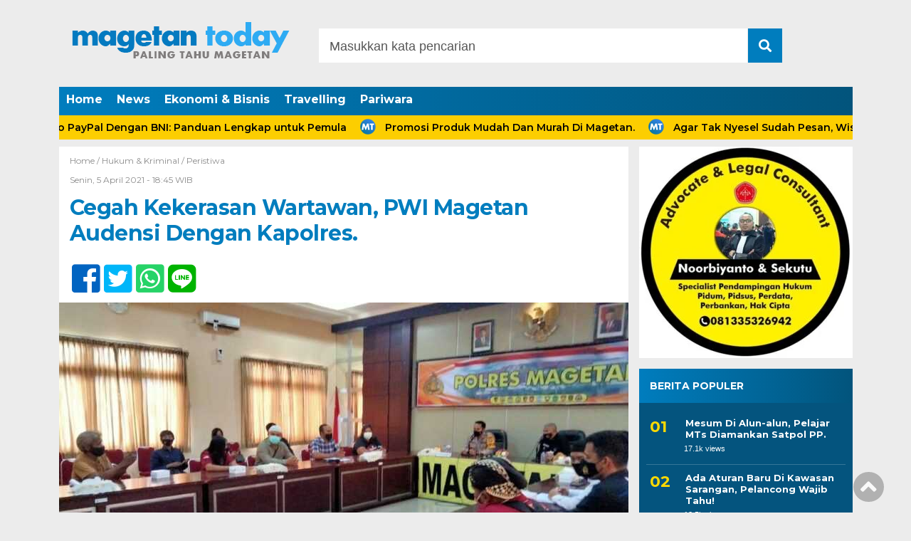

--- FILE ---
content_type: text/html; charset=UTF-8
request_url: https://magetantoday.com/cegah-kekerasan-wartawan-pwi-magetan-audensi-dengan-kapolres/
body_size: 10034
content:
<!doctype html><html class="no-js" lang="en"><head><meta charset="UTF-8"><link href="https://gmpg.org/xfn/11" rel="profile"><link href="https://magetantoday.com/xmlrpc.php" rel="pingback"><meta http-equiv="x-ua-compatible" content="ie=edge"><meta name='robots' content='index, follow, max-image-preview:large, max-snippet:-1, max-video-preview:-1' /><link media="all" href="https://magetantoday.com/wp-content/cache/autoptimize/css/autoptimize_40bf7aa459df85f8fe72c949ba8b63ba.css" rel="stylesheet"><title>Cegah Kekerasan Wartawan, PWI Magetan Audensi Dengan Kapolres. - Magetan Today</title><link rel="canonical" href="https://magetantoday.com/cegah-kekerasan-wartawan-pwi-magetan-audensi-dengan-kapolres/" /><meta property="og:locale" content="id_ID" /><meta property="og:type" content="article" /><meta property="og:title" content="Cegah Kekerasan Wartawan, PWI Magetan Audensi Dengan Kapolres. - Magetan Today" /><meta property="og:description" content="Magetan TodayKekerasan yang dialami wartawan Tempo, Nurhadi, memancing reaksi awak media diseluruh nusantara, termasuk di Kabupaten..." /><meta property="og:url" content="https://magetantoday.com/cegah-kekerasan-wartawan-pwi-magetan-audensi-dengan-kapolres/" /><meta property="og:site_name" content="Magetan Today" /><meta property="article:publisher" content="https://www.facebook.com/magetantodaydotcom" /><meta property="article:published_time" content="2021-04-05T11:45:18+00:00" /><meta property="article:modified_time" content="2021-04-08T08:24:07+00:00" /><meta property="og:image" content="https://magetantoday.com/wp-content/uploads/2021/04/F-PWI-Magetan..jpg" /><meta property="og:image:width" content="1040" /><meta property="og:image:height" content="584" /><meta property="og:image:type" content="image/jpeg" /><meta name="author" content="NORIK" /><meta name="twitter:card" content="summary_large_image" /><meta name="twitter:label1" content="Ditulis oleh" /><meta name="twitter:data1" content="NORIK" /><meta name="twitter:label2" content="Estimasi waktu membaca" /><meta name="twitter:data2" content="2 menit" /> <script type="application/ld+json" class="yoast-schema-graph">{"@context":"https://schema.org","@graph":[{"@type":"Article","@id":"https://magetantoday.com/cegah-kekerasan-wartawan-pwi-magetan-audensi-dengan-kapolres/#article","isPartOf":{"@id":"https://magetantoday.com/cegah-kekerasan-wartawan-pwi-magetan-audensi-dengan-kapolres/"},"author":{"name":"NORIK","@id":"https://magetantoday.com/#/schema/person/8684b05b9c847c4877d5eba16c54a253"},"headline":"Cegah Kekerasan Wartawan, PWI Magetan Audensi Dengan Kapolres.","datePublished":"2021-04-05T11:45:18+00:00","dateModified":"2021-04-08T08:24:07+00:00","mainEntityOfPage":{"@id":"https://magetantoday.com/cegah-kekerasan-wartawan-pwi-magetan-audensi-dengan-kapolres/"},"wordCount":248,"publisher":{"@id":"https://magetantoday.com/#organization"},"image":{"@id":"https://magetantoday.com/cegah-kekerasan-wartawan-pwi-magetan-audensi-dengan-kapolres/#primaryimage"},"thumbnailUrl":"https://magetantoday.com/wp-content/uploads/2021/04/F-PWI-Magetan..jpg","articleSection":["Hukum &amp; Kriminal","Peristiwa"],"inLanguage":"id"},{"@type":"WebPage","@id":"https://magetantoday.com/cegah-kekerasan-wartawan-pwi-magetan-audensi-dengan-kapolres/","url":"https://magetantoday.com/cegah-kekerasan-wartawan-pwi-magetan-audensi-dengan-kapolres/","name":"Cegah Kekerasan Wartawan, PWI Magetan Audensi Dengan Kapolres. - Magetan Today","isPartOf":{"@id":"https://magetantoday.com/#website"},"primaryImageOfPage":{"@id":"https://magetantoday.com/cegah-kekerasan-wartawan-pwi-magetan-audensi-dengan-kapolres/#primaryimage"},"image":{"@id":"https://magetantoday.com/cegah-kekerasan-wartawan-pwi-magetan-audensi-dengan-kapolres/#primaryimage"},"thumbnailUrl":"https://magetantoday.com/wp-content/uploads/2021/04/F-PWI-Magetan..jpg","datePublished":"2021-04-05T11:45:18+00:00","dateModified":"2021-04-08T08:24:07+00:00","breadcrumb":{"@id":"https://magetantoday.com/cegah-kekerasan-wartawan-pwi-magetan-audensi-dengan-kapolres/#breadcrumb"},"inLanguage":"id","potentialAction":[{"@type":"ReadAction","target":["https://magetantoday.com/cegah-kekerasan-wartawan-pwi-magetan-audensi-dengan-kapolres/"]}]},{"@type":"ImageObject","inLanguage":"id","@id":"https://magetantoday.com/cegah-kekerasan-wartawan-pwi-magetan-audensi-dengan-kapolres/#primaryimage","url":"https://magetantoday.com/wp-content/uploads/2021/04/F-PWI-Magetan..jpg","contentUrl":"https://magetantoday.com/wp-content/uploads/2021/04/F-PWI-Magetan..jpg","width":1040,"height":584,"caption":"Audensi PWI Magetan Dengan Kapolres Magetan AKBP Festo Ari Permana. ( Norik/MagetanToday)"},{"@type":"BreadcrumbList","@id":"https://magetantoday.com/cegah-kekerasan-wartawan-pwi-magetan-audensi-dengan-kapolres/#breadcrumb","itemListElement":[{"@type":"ListItem","position":1,"name":"Home","item":"https://magetantoday.com/"},{"@type":"ListItem","position":2,"name":"Cegah Kekerasan Wartawan, PWI Magetan Audensi Dengan Kapolres."}]},{"@type":"WebSite","@id":"https://magetantoday.com/#website","url":"https://magetantoday.com/","name":"Magetan Today","description":"Paling Tahu Magetan","publisher":{"@id":"https://magetantoday.com/#organization"},"potentialAction":[{"@type":"SearchAction","target":{"@type":"EntryPoint","urlTemplate":"https://magetantoday.com/?s={search_term_string}"},"query-input":{"@type":"PropertyValueSpecification","valueRequired":true,"valueName":"search_term_string"}}],"inLanguage":"id"},{"@type":"Organization","@id":"https://magetantoday.com/#organization","name":"Magetan Today","url":"https://magetantoday.com/","logo":{"@type":"ImageObject","inLanguage":"id","@id":"https://magetantoday.com/#/schema/logo/image/","url":"https://magetantoday.com/wp-content/uploads/2021/05/LOGO-MT.png","contentUrl":"https://magetantoday.com/wp-content/uploads/2021/05/LOGO-MT.png","width":310,"height":100,"caption":"Magetan Today"},"image":{"@id":"https://magetantoday.com/#/schema/logo/image/"},"sameAs":["https://www.facebook.com/magetantodaydotcom","https://www.instagram.com/magetantoday/?hl=en"]},{"@type":"Person","@id":"https://magetantoday.com/#/schema/person/8684b05b9c847c4877d5eba16c54a253","name":"NORIK","image":{"@type":"ImageObject","inLanguage":"id","@id":"https://magetantoday.com/#/schema/person/image/","url":"https://secure.gravatar.com/avatar/33d81bfd29229efe2eca210c4a679da6d0b8f6fac1122e27e7d3ea0e9cf63458?s=96&d=mm&r=g","contentUrl":"https://secure.gravatar.com/avatar/33d81bfd29229efe2eca210c4a679da6d0b8f6fac1122e27e7d3ea0e9cf63458?s=96&d=mm&r=g","caption":"NORIK"}}]}</script> <link rel='dns-prefetch' href='//cdn.jsdelivr.net' /><link rel='dns-prefetch' href='//use.fontawesome.com' /><link rel="alternate" type="application/rss+xml" title="Magetan Today &raquo; Feed" href="https://magetantoday.com/feed/" /><link rel="alternate" type="application/rss+xml" title="Magetan Today &raquo; Umpan Komentar" href="https://magetantoday.com/comments/feed/" /> <script type="text/javascript" id="wpp-js" src="https://magetantoday.com/wp-content/plugins/wordpress-popular-posts/assets/js/wpp.min.js?ver=7.3.6" data-sampling="0" data-sampling-rate="100" data-api-url="https://magetantoday.com/wp-json/wordpress-popular-posts" data-post-id="8913" data-token="c3452f91dc" data-lang="0" data-debug="0"></script> <link rel='stylesheet' id='font-awesome-css' href='https://use.fontawesome.com/releases/v5.6.1/css/all.css?ver=6.8.3' type='text/css' media='all' /> <script type="text/javascript" src="https://magetantoday.com/wp-includes/js/jquery/jquery.min.js?ver=3.7.1" id="jquery-core-js"></script> <link rel="https://api.w.org/" href="https://magetantoday.com/wp-json/" /><link rel="alternate" title="JSON" type="application/json" href="https://magetantoday.com/wp-json/wp/v2/posts/8913" /><link rel="EditURI" type="application/rsd+xml" title="RSD" href="https://magetantoday.com/xmlrpc.php?rsd" /><meta name="generator" content="WordPress 6.8.3" /><link rel='shortlink' href='https://magetantoday.com/?p=8913' /><link rel="alternate" title="oEmbed (JSON)" type="application/json+oembed" href="https://magetantoday.com/wp-json/oembed/1.0/embed?url=https%3A%2F%2Fmagetantoday.com%2Fcegah-kekerasan-wartawan-pwi-magetan-audensi-dengan-kapolres%2F" /><link rel="alternate" title="oEmbed (XML)" type="text/xml+oembed" href="https://magetantoday.com/wp-json/oembed/1.0/embed?url=https%3A%2F%2Fmagetantoday.com%2Fcegah-kekerasan-wartawan-pwi-magetan-audensi-dengan-kapolres%2F&#038;format=xml" /> <script id="wpcp_disable_selection" type="text/javascript">var image_save_msg='You are not allowed to save images!';var no_menu_msg='Context Menu disabled!';var smessage="";function disableEnterKey(e)
{var elemtype=e.target.tagName;elemtype=elemtype.toUpperCase();if(elemtype=="TEXT"||elemtype=="TEXTAREA"||elemtype=="INPUT"||elemtype=="PASSWORD"||elemtype=="SELECT"||elemtype=="OPTION"||elemtype=="EMBED")
{elemtype='TEXT';}
if(e.ctrlKey){var key;if(window.event)
key=window.event.keyCode;else
key=e.which;if(elemtype!='TEXT'&&(key==97||key==65||key==67||key==99||key==88||key==120||key==26||key==85||key==86||key==83||key==43||key==73))
{if(wccp_free_iscontenteditable(e))return true;show_wpcp_message('You are not allowed to copy content or view source');return false;}else
return true;}}
function wccp_free_iscontenteditable(e)
{var e=e||window.event;var target=e.target||e.srcElement;var elemtype=e.target.nodeName;elemtype=elemtype.toUpperCase();var iscontenteditable="false";if(typeof target.getAttribute!="undefined")iscontenteditable=target.getAttribute("contenteditable");var iscontenteditable2=false;if(typeof target.isContentEditable!="undefined")iscontenteditable2=target.isContentEditable;if(target.parentElement.isContentEditable)iscontenteditable2=true;if(iscontenteditable=="true"||iscontenteditable2==true)
{if(typeof target.style!="undefined")target.style.cursor="text";return true;}}
function disable_copy(e)
{var e=e||window.event;var elemtype=e.target.tagName;elemtype=elemtype.toUpperCase();if(elemtype=="TEXT"||elemtype=="TEXTAREA"||elemtype=="INPUT"||elemtype=="PASSWORD"||elemtype=="SELECT"||elemtype=="OPTION"||elemtype=="EMBED")
{elemtype='TEXT';}
if(wccp_free_iscontenteditable(e))return true;var isSafari=/Safari/.test(navigator.userAgent)&&/Apple Computer/.test(navigator.vendor);var checker_IMG='';if(elemtype=="IMG"&&checker_IMG=='checked'&&e.detail>=2){show_wpcp_message(alertMsg_IMG);return false;}
if(elemtype!="TEXT")
{if(smessage!==""&&e.detail==2)
show_wpcp_message(smessage);if(isSafari)
return true;else
return false;}}
function disable_copy_ie()
{var e=e||window.event;var elemtype=window.event.srcElement.nodeName;elemtype=elemtype.toUpperCase();if(wccp_free_iscontenteditable(e))return true;if(elemtype=="IMG"){show_wpcp_message(alertMsg_IMG);return false;}
if(elemtype!="TEXT"&&elemtype!="TEXTAREA"&&elemtype!="INPUT"&&elemtype!="PASSWORD"&&elemtype!="SELECT"&&elemtype!="OPTION"&&elemtype!="EMBED")
{return false;}}
function reEnable()
{return true;}
document.onkeydown=disableEnterKey;document.onselectstart=disable_copy_ie;if(navigator.userAgent.indexOf('MSIE')==-1)
{document.onmousedown=disable_copy;document.onclick=reEnable;}
function disableSelection(target)
{if(typeof target.onselectstart!="undefined")
target.onselectstart=disable_copy_ie;else if(typeof target.style.MozUserSelect!="undefined")
{target.style.MozUserSelect="none";}
else
target.onmousedown=function(){return false}
target.style.cursor="default";}
window.onload=function(){disableSelection(document.body);};var onlongtouch;var timer;var touchduration=1000;var elemtype="";function touchstart(e){var e=e||window.event;var target=e.target||e.srcElement;elemtype=window.event.srcElement.nodeName;elemtype=elemtype.toUpperCase();if(!wccp_pro_is_passive())e.preventDefault();if(!timer){timer=setTimeout(onlongtouch,touchduration);}}
function touchend(){if(timer){clearTimeout(timer);timer=null;}
onlongtouch();}
onlongtouch=function(e){if(elemtype!="TEXT"&&elemtype!="TEXTAREA"&&elemtype!="INPUT"&&elemtype!="PASSWORD"&&elemtype!="SELECT"&&elemtype!="EMBED"&&elemtype!="OPTION")
{if(window.getSelection){if(window.getSelection().empty){window.getSelection().empty();}else if(window.getSelection().removeAllRanges){window.getSelection().removeAllRanges();}}else if(document.selection){document.selection.empty();}
return false;}};document.addEventListener("DOMContentLoaded",function(event){window.addEventListener("touchstart",touchstart,false);window.addEventListener("touchend",touchend,false);});function wccp_pro_is_passive(){var cold=false,hike=function(){};try{const object1={};var aid=Object.defineProperty(object1,'passive',{get(){cold=true}});window.addEventListener('test',hike,aid);window.removeEventListener('test',hike,aid);}catch(e){}
return cold;}</script> <script id="wpcp_disable_Right_Click" type="text/javascript">document.ondragstart=function(){return false;}
function nocontext(e){return false;}
document.oncontextmenu=nocontext;</script> <link rel="icon" href="https://magetantoday.com/wp-content/uploads/2021/05/cropped-mmt-f-1-32x32.png" sizes="32x32" /><link rel="icon" href="https://magetantoday.com/wp-content/uploads/2021/05/cropped-mmt-f-1-192x192.png" sizes="192x192" /><link rel="apple-touch-icon" href="https://magetantoday.com/wp-content/uploads/2021/05/cropped-mmt-f-1-180x180.png" /><meta name="msapplication-TileImage" content="https://magetantoday.com/wp-content/uploads/2021/05/cropped-mmt-f-1-270x270.png" /><meta name="viewport" content="width=device-width, initial-scale=1, shrink-to-fit=no"><meta name="theme-color" content="#047BC1" /></head><body data-rsssl=1 class="wp-singular post-template-default single single-post postid-8913 single-format-standard wp-custom-logo wp-theme-DetakTerkini231 unselectable"><header><div class="header-fixed"> <a id="logo" href="https://magetantoday.com/" rel="home"> <noscript><img src="https://magetantoday.com/wp-content/uploads/2021/05/LOGO-MT.png" alt="logo" width="310" height="100"></noscript><img class="lazyload" src='data:image/svg+xml,%3Csvg%20xmlns=%22http://www.w3.org/2000/svg%22%20viewBox=%220%200%20310%20100%22%3E%3C/svg%3E' data-src="https://magetantoday.com/wp-content/uploads/2021/05/LOGO-MT.png" alt="logo" width="310" height="100"></a><div class="header-top-search"><form method="get" id="searchform" class="searchform themeform" action="https://magetantoday.com/"> <input type="text" aria-label="Search" class="search" name="s" onblur="if(this.value=='')this.value='Masukkan kata pencarian';" onfocus="if(this.value=='Masukkan kata pencarian')this.value='';" value="Masukkan kata pencarian" /> <button title="search" type="submit" id="searchsubmit" value=""><i class="fas fa-search"></i></button></form></div><div id="mobile-search"> <i class="fas fa-bars"></i></div><div class="clr"></div><div id="testku"><form method="get" id="searchform" class="searchform themeform" action="https://magetantoday.com/"> <input type="text" aria-label="Search" class="search" name="s" onblur="if(this.value=='')this.value='Masukkan kata pencarian';" onfocus="if(this.value=='Masukkan kata pencarian')this.value='';" value="Masukkan kata pencarian" /> <button title="search" type="submit" id="searchsubmit" value=""><i class="fas fa-search"></i></button></form><div class="menu-berita-terkini-container"><ul id="menu-berita-terkini" class="menu-utama-mobile-header"><li id="menu-item-5634" class="menu-item menu-item-type-custom menu-item-object-custom menu-item-home menu-item-5634"><a href="https://magetantoday.com/">Home</a></li><li id="menu-item-10948" class="menu-item menu-item-type-taxonomy menu-item-object-category menu-item-10948"><a href="https://magetantoday.com/news/">News</a></li><li id="menu-item-10967" class="menu-item menu-item-type-taxonomy menu-item-object-category menu-item-10967"><a href="https://magetantoday.com/ekonomi-bisnis/">Ekonomi &amp; Bisnis</a></li><li id="menu-item-10949" class="menu-item menu-item-type-taxonomy menu-item-object-category menu-item-10949"><a href="https://magetantoday.com/travelling/">Travelling</a></li><li id="menu-item-10775" class="menu-item menu-item-type-taxonomy menu-item-object-category menu-item-10775"><a href="https://magetantoday.com/pariwara/">Pariwara</a></li></ul></div></div><div class="menu-berita-terkini-container"><ul id="menu-berita-terkini-1" class="menu-utama"><li class="menu-item menu-item-type-custom menu-item-object-custom menu-item-home menu-item-5634"><a href="https://magetantoday.com/">Home</a></li><li class="menu-item menu-item-type-taxonomy menu-item-object-category menu-item-10948"><a href="https://magetantoday.com/news/">News</a></li><li class="menu-item menu-item-type-taxonomy menu-item-object-category menu-item-10967"><a href="https://magetantoday.com/ekonomi-bisnis/">Ekonomi &amp; Bisnis</a></li><li class="menu-item menu-item-type-taxonomy menu-item-object-category menu-item-10949"><a href="https://magetantoday.com/travelling/">Travelling</a></li><li class="menu-item menu-item-type-taxonomy menu-item-object-category menu-item-10775"><a href="https://magetantoday.com/pariwara/">Pariwara</a></li></ul></div></div><div class="marquee-wrap"><div class="marquee"> <a href="https://magetantoday.com/cara-isi-saldo-paypal-dengan-bni-panduan-lengkap-untuk-pemula/">Cara Isi Saldo PayPal Dengan BNI: Panduan Lengkap untuk Pemula</a> <a href="https://magetantoday.com/promosi-produk-mudah-dan-murah-di-magetan/">Promosi Produk Mudah Dan Murah Di Magetan.</a> <a href="https://magetantoday.com/agar-tak-nyesel-sudah-pesan-wisatawan-wajib-paham-masakan-khas-magetan/">Agar Tak Nyesel Sudah Pesan, Wisatawan Wajib Paham Masakan Khas Magetan.</a> <a href="https://magetantoday.com/hidup-murah-mudah-di-magetan/">Hidup Murah Mudah Di Magetan</a> <a href="https://magetantoday.com/3-peluang-usaha-di-magetan-potensi-untung-besar/">3 Peluang Usaha Di Magetan Potensi Untung Besar.</a></div></div></header><div id="header-banner"></div><div id="single-content-wrap"><div id="single-content"><div class="wrap-kategori-tanggal"><p class="single-kategori"><a href="https://magetantoday.com">Home / </a><a href="https://magetantoday.com/hukum-kriminal/" rel="category tag">Hukum &amp; Kriminal</a> / <a href="https://magetantoday.com/peristiwa/" rel="category tag">Peristiwa</a></p><p class="tanggal">Senin, 5 April 2021 -  18:45 WIB</p></div><h1>Cegah Kekerasan Wartawan, PWI Magetan Audensi Dengan Kapolres.</h1><div class="single-media-social"> <a href="https://www.facebook.com/sharer/sharer.php?u=https://magetantoday.com/cegah-kekerasan-wartawan-pwi-magetan-audensi-dengan-kapolres/" onclick="window.open(this.href,'window','width=640,height=480,resizable,scrollbars,toolbar,menubar');return false;"><i class="fab fa-facebook-square"></i> </a> <a href="https://twitter.com/home?status=https://magetantoday.com/cegah-kekerasan-wartawan-pwi-magetan-audensi-dengan-kapolres/" onclick="window.open(this.href,'window','width=640,height=480,resizable,scrollbars,toolbar,menubar') ;return false;"><i class="fab fa-twitter-square"></i> </a> <a href="whatsapp://send?text=https://magetantoday.com/cegah-kekerasan-wartawan-pwi-magetan-audensi-dengan-kapolres/" data-action="share/whatsapp/share" onclick="window.open(this.href,'window','width=640,height=480,resizable,scrollbars,toolbar,menubar') ;return false;"><i class="fab fa-whatsapp-square"></i> </a> <a href="https://social-plugins.line.me/lineit/share?url=https://magetantoday.com/cegah-kekerasan-wartawan-pwi-magetan-audensi-dengan-kapolres/" onclick="window.open(this.href,'window','width=640,height=480,resizable,scrollbars,toolbar,menubar') ;return false;"><i class="fab fa-line ukuran"></i> </a></div><p> <noscript><img src="https://magetantoday.com/wp-content/uploads/2021/04/F-PWI-Magetan.-800x449.jpg" alt="Audensi PWI Magetan Dengan Kapolres Magetan AKBP Festo Ari Permana. ( Norik/MagetanToday)"></noscript><img class="lazyload" src='data:image/svg+xml,%3Csvg%20xmlns=%22http://www.w3.org/2000/svg%22%20viewBox=%220%200%20210%20140%22%3E%3C/svg%3E' data-src="https://magetantoday.com/wp-content/uploads/2021/04/F-PWI-Magetan.-800x449.jpg" alt="Audensi PWI Magetan Dengan Kapolres Magetan AKBP Festo Ari Permana. ( Norik/MagetanToday)"></p><p class="caption-photo">Audensi PWI Magetan Dengan Kapolres Magetan AKBP Festo Ari Permana. ( Norik/MagetanToday)</p><div id="single-article-text" class="single-article-text"><div class='code-block code-block-2' style='margin: 8px auto; text-align: center; display: block; clear: both;'> <script async src="https://pagead2.googlesyndication.com/pagead/js/adsbygoogle.js"></script>  <ins class="adsbygoogle"
 style="display:block"
 data-ad-client="ca-pub-6901797769670679"
 data-ad-slot="9124004373"
 data-ad-format="auto"
 data-full-width-responsive="true"></ins> <script>(adsbygoogle=window.adsbygoogle||[]).push({});</script></div><p><strong>Magetan Today</strong><br>Kekerasan yang dialami wartawan Tempo, Nurhadi, memancing reaksi awak media diseluruh nusantara, termasuk di Kabupaten Magetan.</p><p>Menyikapi peristiwa tersebut, Persatuan Wartawan Indonesia ( PWI) Kabupaten Magetan menggelar audensi dengan Kapolres Magetan AKBP Festo Ari Permana, Senin (5/4).</p><p>Dihadapan Kapolres serta satuan lain dilingkup Polres Magetan, PWI Magetan berharap kasus serupa tidak akan terulang kembali. &#8221; Semoga kekerasan kepada awak media yang melakukan tugas jurnalistik tidak akan terulang kembali, dan tidak akan terjadi lagi, khususnya di Kabupaten Magetan,&#8221; kata Noorbiyanto, Ketua PWI Magetan, Senin ( 5/4).</p><div class='code-block code-block-1' style='margin: 8px auto; text-align: center; display: block; clear: both;'> <script async src="https://pagead2.googlesyndication.com/pagead/js/adsbygoogle.js"></script>  <ins class="adsbygoogle"
 style="display:block"
 data-ad-client="ca-pub-6901797769670679"
 data-ad-slot="9124004373"
 data-ad-format="auto"
 data-full-width-responsive="true"></ins> <script>(adsbygoogle=window.adsbygoogle||[]).push({});</script></div><p>Norik sapaan Ketua PWI Magetan mengingatkan, profesi Jurnalis dilindungi Undang- Undang Republik Indonesia. &#8221; Profesi kami terlindungi UU Nomor 40 Tahun 1999 Tentang Pers, &#8221; tegas Wartawan Koran Memo tersebut.</p><p>Disisi lain, PWI Magetan juga mendukung langkah Kapolda Jawa Timur, Irjen Pol Nico Afinta, yang membentuk Tim khusus (Timsus) untuk menangani kasus kekerasan wartawan Tempo. &#8221; Kami mendukung Langkah Kapolda membentuk Timsus untuk menangani kasus kekerasan wartawan Tempo,&#8221; ujar Ketua PWI Magetan.</p><p>Kapolres Magetan, AKBP Festo Ari Permana, memastikan kekerasan serta perlakuan tidak menyenangkan tidak akan terjadi pada wartawan Magetan khususnya dari anggota Polri. &#8221; Kami akan sosialisasi kepada seluruh jajaran, terkait mitra kerja wartawan, dan kejadian yang tidak diharapkan tidak akan pernah terjadi di Magetan,&#8221; ungkap Kapolres Magetan.</p><p>Festo Ari berharap, harmonisasi antara wartawan dengan polri khususnya di Kabupaten Magetan akan tetap terjaga, demi menjaga Kondusifitas wilayah. &#8221; Harmonisasi ini akan kita jaga,&#8221; pungkas Kapolres Magetan.</p><p>Dalam audensi tersebut, PWI Magetan menyerahkan pernyataan sikap kepada Kapolres Magetan untuk dilanjutkan ke jenjang lembaga lebih tinggi.</p></div><div class="clr"></div><div class="single-media-social-mobile"><p>Share :</p> <a href="https://www.facebook.com/sharer/sharer.php?u=https://magetantoday.com/cegah-kekerasan-wartawan-pwi-magetan-audensi-dengan-kapolres/" onclick="window.open(this.href,'window','width=640,height=480,resizable,scrollbars,toolbar,menubar');return false;"><i class="fab fa-facebook-square"></i> </a> <a href="https://twitter.com/home?status=https://magetantoday.com/cegah-kekerasan-wartawan-pwi-magetan-audensi-dengan-kapolres/" onclick="window.open(this.href,'window','width=640,height=480,resizable,scrollbars,toolbar,menubar') ;return false;"><i class="fab fa-twitter-square"></i> </a> <a href="whatsapp://send?text=https://magetantoday.com/cegah-kekerasan-wartawan-pwi-magetan-audensi-dengan-kapolres/" data-action="share/whatsapp/share" onclick="window.open(this.href,'window','width=640,height=480,resizable,scrollbars,toolbar,menubar') ;return false;"><i class="fab fa-whatsapp-square"></i> </a> <a href="https://social-plugins.line.me/lineit/share?url=https://magetantoday.com/cegah-kekerasan-wartawan-pwi-magetan-audensi-dengan-kapolres/" onclick="window.open(this.href,'window','width=640,height=480,resizable,scrollbars,toolbar,menubar') ;return false;"><i class="fab fa-line"></i> </a></div><div class="komentar-fb"><div class="fb-comments" data-href="https://magetantoday.com/cegah-kekerasan-wartawan-pwi-magetan-audensi-dengan-kapolres/" data-width="100%" data-numposts="10"></div></div><div class="clr"></div><div class="related-post-wrap"><p class="baca-juga"> Baca Juga</p><div class="related-post-box"> <a href="https://magetantoday.com/bahas-hpn-humas-undang-wartawan/"><figure><noscript><img width="182" height="100" src="https://magetantoday.com/wp-content/uploads/2020/01/F-Bahas-1-182x100.jpg" class="attachment-related-foto size-related-foto wp-post-image" alt="" decoding="async" /></noscript><img width="182" height="100" src='data:image/svg+xml,%3Csvg%20xmlns=%22http://www.w3.org/2000/svg%22%20viewBox=%220%200%20182%20100%22%3E%3C/svg%3E' data-src="https://magetantoday.com/wp-content/uploads/2020/01/F-Bahas-1-182x100.jpg" class="lazyload attachment-related-foto size-related-foto wp-post-image" alt="" decoding="async" /></figure></a> <a href="https://magetantoday.com/bahas-hpn-humas-undang-wartawan/"><p class="category-related-post-bawah">Peristiwa</p> <span>Bahas HPN, Humas Undang Wartawan.</span></a></div><div class="related-post-box"> <a href="https://magetantoday.com/besok-nomor-urut-cabup-diundi-kpu-magetan/"><figure><noscript><img width="133" height="100" src="https://magetantoday.com/wp-content/uploads/2018/02/IMG_20180212_102903.jpg" class="attachment-related-foto size-related-foto wp-post-image" alt="" decoding="async" srcset="https://magetantoday.com/wp-content/uploads/2018/02/IMG_20180212_102903.jpg 4160w, https://magetantoday.com/wp-content/uploads/2018/02/IMG_20180212_102903-300x225.jpg 300w, https://magetantoday.com/wp-content/uploads/2018/02/IMG_20180212_102903-768x576.jpg 768w, https://magetantoday.com/wp-content/uploads/2018/02/IMG_20180212_102903-1024x768.jpg 1024w" sizes="(max-width: 133px) 100vw, 133px" /></noscript><img width="133" height="100" src='data:image/svg+xml,%3Csvg%20xmlns=%22http://www.w3.org/2000/svg%22%20viewBox=%220%200%20133%20100%22%3E%3C/svg%3E' data-src="https://magetantoday.com/wp-content/uploads/2018/02/IMG_20180212_102903.jpg" class="lazyload attachment-related-foto size-related-foto wp-post-image" alt="" decoding="async" data-srcset="https://magetantoday.com/wp-content/uploads/2018/02/IMG_20180212_102903.jpg 4160w, https://magetantoday.com/wp-content/uploads/2018/02/IMG_20180212_102903-300x225.jpg 300w, https://magetantoday.com/wp-content/uploads/2018/02/IMG_20180212_102903-768x576.jpg 768w, https://magetantoday.com/wp-content/uploads/2018/02/IMG_20180212_102903-1024x768.jpg 1024w" data-sizes="(max-width: 133px) 100vw, 133px" /></figure></a> <a href="https://magetantoday.com/besok-nomor-urut-cabup-diundi-kpu-magetan/"><p class="category-related-post-bawah">Pemerintahan-Politik</p> <span>Besok, Nomor Urut Cabup Diundi KPU Magetan.</span></a></div><div class="related-post-box"> <a href="https://magetantoday.com/pemilu-2019-dpt-naik-5197-pemilih/"><figure><noscript><img width="182" height="100" src="https://magetantoday.com/wp-content/uploads/2018/08/F-Pemilu-2019-1-182x100.jpg" class="attachment-related-foto size-related-foto wp-post-image" alt="" decoding="async" /></noscript><img width="182" height="100" src='data:image/svg+xml,%3Csvg%20xmlns=%22http://www.w3.org/2000/svg%22%20viewBox=%220%200%20182%20100%22%3E%3C/svg%3E' data-src="https://magetantoday.com/wp-content/uploads/2018/08/F-Pemilu-2019-1-182x100.jpg" class="lazyload attachment-related-foto size-related-foto wp-post-image" alt="" decoding="async" /></figure></a> <a href="https://magetantoday.com/pemilu-2019-dpt-naik-5197-pemilih/"><p class="category-related-post-bawah">Pemerintahan-Politik</p> <span>Pemilu 2019, DPT Naik 5,197 pemilih.</span></a></div><div class="related-post-box"> <a href="https://magetantoday.com/jatuh-ke-sumur-kering-irt-patah-kaki/"><figure><noscript><img width="182" height="100" src="https://magetantoday.com/wp-content/uploads/2018/02/IMG-20180208-WA0019-182x100.jpg" class="attachment-related-foto size-related-foto wp-post-image" alt="" decoding="async" /></noscript><img width="182" height="100" src='data:image/svg+xml,%3Csvg%20xmlns=%22http://www.w3.org/2000/svg%22%20viewBox=%220%200%20182%20100%22%3E%3C/svg%3E' data-src="https://magetantoday.com/wp-content/uploads/2018/02/IMG-20180208-WA0019-182x100.jpg" class="lazyload attachment-related-foto size-related-foto wp-post-image" alt="" decoding="async" /></figure></a> <a href="https://magetantoday.com/jatuh-ke-sumur-kering-irt-patah-kaki/"><p class="category-related-post-bawah">Hukum &amp; Kriminal</p> <span>Jatuh Ke Sumur Kering, IRT Patah Kaki.</span></a></div><div class="related-post-box"> <a href="https://magetantoday.com/kabar-baik-2-warga-magetan-positif-corona-kembali-sembuh/"><figure><noscript><img width="182" height="100" src="https://magetantoday.com/wp-content/uploads/2020/03/F-139.366-Anak-182x100.jpg" class="attachment-related-foto size-related-foto wp-post-image" alt="" decoding="async" /></noscript><img width="182" height="100" src='data:image/svg+xml,%3Csvg%20xmlns=%22http://www.w3.org/2000/svg%22%20viewBox=%220%200%20182%20100%22%3E%3C/svg%3E' data-src="https://magetantoday.com/wp-content/uploads/2020/03/F-139.366-Anak-182x100.jpg" class="lazyload attachment-related-foto size-related-foto wp-post-image" alt="" decoding="async" /></figure></a> <a href="https://magetantoday.com/kabar-baik-2-warga-magetan-positif-corona-kembali-sembuh/"><p class="category-related-post-bawah">Kesehatan</p> <span>Kabar Baik, 2 Warga Magetan Positif Corona Kembali Sembuh.</span></a></div><div class="related-post-box"> <a href="https://magetantoday.com/anggaran-makan-minum-dinas-kb-capai-rp-1-miliar/"><figure><noscript><img width="182" height="100" src="https://magetantoday.com/wp-content/uploads/2020/03/F-Belanja-182x100.jpg" class="attachment-related-foto size-related-foto wp-post-image" alt="" decoding="async" /></noscript><img width="182" height="100" src='data:image/svg+xml,%3Csvg%20xmlns=%22http://www.w3.org/2000/svg%22%20viewBox=%220%200%20182%20100%22%3E%3C/svg%3E' data-src="https://magetantoday.com/wp-content/uploads/2020/03/F-Belanja-182x100.jpg" class="lazyload attachment-related-foto size-related-foto wp-post-image" alt="" decoding="async" /></figure></a> <a href="https://magetantoday.com/anggaran-makan-minum-dinas-kb-capai-rp-1-miliar/"><p class="category-related-post-bawah">Pemerintahan-Politik</p> <span>Anggaran Makan-Minum Dinas KB Capai Rp 1 Miliar.</span></a></div><div class="related-post-box"> <a href="https://magetantoday.com/catatan-kejari-magetan-tahun-2020-rampungkan-berbagai-perkara-dan-sabet-prestasi-nasional/"><figure><noscript><img width="182" height="100" src="https://magetantoday.com/wp-content/uploads/2020/12/photo-1-182x100.jpg" class="attachment-related-foto size-related-foto wp-post-image" alt="" decoding="async" /></noscript><img width="182" height="100" src='data:image/svg+xml,%3Csvg%20xmlns=%22http://www.w3.org/2000/svg%22%20viewBox=%220%200%20182%20100%22%3E%3C/svg%3E' data-src="https://magetantoday.com/wp-content/uploads/2020/12/photo-1-182x100.jpg" class="lazyload attachment-related-foto size-related-foto wp-post-image" alt="" decoding="async" /></figure></a> <a href="https://magetantoday.com/catatan-kejari-magetan-tahun-2020-rampungkan-berbagai-perkara-dan-sabet-prestasi-nasional/"><p class="category-related-post-bawah">Hukum &amp; Kriminal</p> <span>Catatan Kejari Magetan Tahun 2020, Rampungkan Berbagai Perkara Dan Sabet Prestasi Nasional.</span></a></div><div class="related-post-box"> <a href="https://magetantoday.com/headline-ditangani-sejak-2016-apa-kabar-kasus-dugaan-korupsi-panwaskab/"><figure><noscript><img width="182" height="100" src="https://magetantoday.com/wp-content/uploads/2019/02/F-Ada-potensi-182x100.jpg" class="attachment-related-foto size-related-foto wp-post-image" alt="" decoding="async" /></noscript><img width="182" height="100" src='data:image/svg+xml,%3Csvg%20xmlns=%22http://www.w3.org/2000/svg%22%20viewBox=%220%200%20182%20100%22%3E%3C/svg%3E' data-src="https://magetantoday.com/wp-content/uploads/2019/02/F-Ada-potensi-182x100.jpg" class="lazyload attachment-related-foto size-related-foto wp-post-image" alt="" decoding="async" /></figure></a> <a href="https://magetantoday.com/headline-ditangani-sejak-2016-apa-kabar-kasus-dugaan-korupsi-panwaskab/"><p class="category-related-post-bawah">Hukum &amp; Kriminal</p> <span>HEADLINE : Ditangani Sejak 2016, Apa Kabar Kasus Dugaan Korupsi PanwasKab?</span></a></div><div class="clr"></div></div></div><div id="sidebar-single"><div class="sidebar-single-wrap"><div class="before-widget"><a href="https://advokatnoorbiyanto.com/"><noscript><img width="300" height="298" src="https://magetantoday.com/wp-content/uploads/2025/09/WhatsApp-Image-2025-09-11-at-15.46.11-e1758120312149-300x298.jpeg" class="image wp-image-10939  attachment-medium size-medium" alt="" style="max-width: 100%; height: auto;" decoding="async" srcset="https://magetantoday.com/wp-content/uploads/2025/09/WhatsApp-Image-2025-09-11-at-15.46.11-e1758120312149-300x298.jpeg 300w, https://magetantoday.com/wp-content/uploads/2025/09/WhatsApp-Image-2025-09-11-at-15.46.11-e1758120312149-150x150.jpeg 150w, https://magetantoday.com/wp-content/uploads/2025/09/WhatsApp-Image-2025-09-11-at-15.46.11-e1758120312149-768x763.jpeg 768w, https://magetantoday.com/wp-content/uploads/2025/09/WhatsApp-Image-2025-09-11-at-15.46.11-e1758120312149-85x85.jpeg 85w, https://magetantoday.com/wp-content/uploads/2025/09/WhatsApp-Image-2025-09-11-at-15.46.11-e1758120312149-140x140.jpeg 140w, https://magetantoday.com/wp-content/uploads/2025/09/WhatsApp-Image-2025-09-11-at-15.46.11-e1758120312149-800x795.jpeg 800w, https://magetantoday.com/wp-content/uploads/2025/09/WhatsApp-Image-2025-09-11-at-15.46.11-e1758120312149.jpeg 843w" sizes="(max-width: 300px) 100vw, 300px" /></noscript><img width="300" height="298" src='data:image/svg+xml,%3Csvg%20xmlns=%22http://www.w3.org/2000/svg%22%20viewBox=%220%200%20300%20298%22%3E%3C/svg%3E' data-src="https://magetantoday.com/wp-content/uploads/2025/09/WhatsApp-Image-2025-09-11-at-15.46.11-e1758120312149-300x298.jpeg" class="lazyload image wp-image-10939  attachment-medium size-medium" alt="" style="max-width: 100%; height: auto;" decoding="async" data-srcset="https://magetantoday.com/wp-content/uploads/2025/09/WhatsApp-Image-2025-09-11-at-15.46.11-e1758120312149-300x298.jpeg 300w, https://magetantoday.com/wp-content/uploads/2025/09/WhatsApp-Image-2025-09-11-at-15.46.11-e1758120312149-150x150.jpeg 150w, https://magetantoday.com/wp-content/uploads/2025/09/WhatsApp-Image-2025-09-11-at-15.46.11-e1758120312149-768x763.jpeg 768w, https://magetantoday.com/wp-content/uploads/2025/09/WhatsApp-Image-2025-09-11-at-15.46.11-e1758120312149-85x85.jpeg 85w, https://magetantoday.com/wp-content/uploads/2025/09/WhatsApp-Image-2025-09-11-at-15.46.11-e1758120312149-140x140.jpeg 140w, https://magetantoday.com/wp-content/uploads/2025/09/WhatsApp-Image-2025-09-11-at-15.46.11-e1758120312149-800x795.jpeg 800w, https://magetantoday.com/wp-content/uploads/2025/09/WhatsApp-Image-2025-09-11-at-15.46.11-e1758120312149.jpeg 843w" data-sizes="(max-width: 300px) 100vw, 300px" /></a></div><div class="before-widget"><h2 class="judul-sidebar-single-post">Berita Populer</h2><div class="textwidget"><ul class="wpp-list"><li class=""> <a href="https://magetantoday.com/mesum-di-alun-alun-pelajar-mts-diamankan-satpol-pp/" class="wpp-post-title" target="_self">Mesum Di Alun-alun, Pelajar MTs Diamankan Satpol PP.</a> <span class="wpp-meta post-stats"><span class="wpp-views">17.1k views</span></span><p class="wpp-excerpt"></p></li><li class=""> <a href="https://magetantoday.com/ada-aturan-baru-di-kawasan-sarangan-pelancong-wajib-tahu/" class="wpp-post-title" target="_self">Ada Aturan Baru Di Kawasan Sarangan, Pelancong Wajib Tahu!</a> <span class="wpp-meta post-stats"><span class="wpp-views">12.5k views</span></span><p class="wpp-excerpt"></p></li><li class=""> <a href="https://magetantoday.com/hamil-4-bulan-ibu-muda-gantung-diri/" class="wpp-post-title" target="_self">Hamil 4 bulan, Ibu Muda Gantung Diri.</a> <span class="wpp-meta post-stats"><span class="wpp-views">12.5k views</span></span><p class="wpp-excerpt"></p></li><li class=""> <a href="https://magetantoday.com/siswa-smp-ditusuk-teman-sekolahnya/" class="wpp-post-title" target="_self">Siswa SMP Ditusuk Teman Sekolahnya.</a> <span class="wpp-meta post-stats"><span class="wpp-views">12.3k views</span></span><p class="wpp-excerpt"></p></li><li class=""> <a href="https://magetantoday.com/pembunuh-karmi-ditangkap-pengakuannya-menyeramkan/" class="wpp-post-title" target="_self">Pembunuh Karmi Ditangkap, Pengakuannya Menyeramkan!</a> <span class="wpp-meta post-stats"><span class="wpp-views">12k views</span></span><p class="wpp-excerpt"></p></li><li class=""> <a href="https://magetantoday.com/vidio-siswa-smanti-ditampar-wakasek-viral/" class="wpp-post-title" target="_self">Vidio Siswa SMANTI Ditampar Wakasek Viral.</a> <span class="wpp-meta post-stats"><span class="wpp-views">11.8k views</span></span><p class="wpp-excerpt"></p></li><li class=""> <a href="https://magetantoday.com/dinas-dukcapil-buka-lowongan-operator-non-pnsini-syaratnya/" class="wpp-post-title" target="_self">Dinas Dukcapil Buka Lowongan Operator Non PNS,Ini Syaratnya.</a> <span class="wpp-meta post-stats"><span class="wpp-views">11.7k views</span></span><p class="wpp-excerpt"></p></li></ul></div></div></div></div><div class="clr"></div></div> <script type="speculationrules">{"prefetch":[{"source":"document","where":{"and":[{"href_matches":"\/*"},{"not":{"href_matches":["\/wp-*.php","\/wp-admin\/*","\/wp-content\/uploads\/*","\/wp-content\/*","\/wp-content\/plugins\/*","\/wp-content\/themes\/Detak%20Terkini%202.3.1\/*","\/*\\?(.+)"]}},{"not":{"selector_matches":"a[rel~=\"nofollow\"]"}},{"not":{"selector_matches":".no-prefetch, .no-prefetch a"}}]},"eagerness":"conservative"}]}</script> <div id="wpcp-error-message" class="msgmsg-box-wpcp hideme"><span>error: </span></div> <script>var timeout_result;function show_wpcp_message(smessage)
{if(smessage!=="")
{var smessage_text='<span>Alert: </span>'+smessage;document.getElementById("wpcp-error-message").innerHTML=smessage_text;document.getElementById("wpcp-error-message").className="msgmsg-box-wpcp warning-wpcp showme";clearTimeout(timeout_result);timeout_result=setTimeout(hide_message,3000);}}
function hide_message()
{document.getElementById("wpcp-error-message").className="msgmsg-box-wpcp warning-wpcp hideme";}</script> <noscript><style>.lazyload{display:none}</style></noscript><script data-noptimize="1">window.lazySizesConfig=window.lazySizesConfig||{};window.lazySizesConfig.loadMode=1;</script><script async data-noptimize="1" src='https://magetantoday.com/wp-content/plugins/autoptimize/classes/external/js/lazysizes.min.js?ao_version=3.1.13'></script> <script type="text/javascript" src="//cdn.jsdelivr.net/jquery.marquee/1.4.0/jquery.marquee.min.js?ver=1.0" id="script-marquee-js"></script> <script type="text/javascript" id="wp-statistics-tracker-js-extra">var WP_Statistics_Tracker_Object={"requestUrl":"https:\/\/magetantoday.com\/wp-json\/wp-statistics\/v2","ajaxUrl":"https:\/\/magetantoday.com\/wp-admin\/admin-ajax.php","hitParams":{"wp_statistics_hit":1,"source_type":"post","source_id":8913,"search_query":"","signature":"76b09a32a566c641018aaf4729994879","endpoint":"hit"},"onlineParams":{"wp_statistics_hit":1,"source_type":"post","source_id":8913,"search_query":"","signature":"76b09a32a566c641018aaf4729994879","endpoint":"online"},"option":{"userOnline":"1","dntEnabled":false,"bypassAdBlockers":false,"consentIntegration":{"name":null,"status":[]},"isPreview":false,"trackAnonymously":false,"isWpConsentApiActive":false,"consentLevel":"functional"},"jsCheckTime":"60000","isLegacyEventLoaded":"","customEventAjaxUrl":"https:\/\/magetantoday.com\/wp-admin\/admin-ajax.php?action=wp_statistics_custom_event&nonce=83e8667ac6"};</script> <script type="text/javascript" id="flying-scripts">const loadScriptsTimer=setTimeout(loadScripts,5*1000);const userInteractionEvents=['click','mousemove','keydown','touchstart','touchmove','wheel'];userInteractionEvents.forEach(function(event){window.addEventListener(event,triggerScriptLoader,{passive:!0})});function triggerScriptLoader(){loadScripts();clearTimeout(loadScriptsTimer);userInteractionEvents.forEach(function(event){window.removeEventListener(event,triggerScriptLoader,{passive:!0})})}
function loadScripts(){document.querySelectorAll("script[data-type='lazy']").forEach(function(elem){elem.setAttribute("src",elem.getAttribute("data-src"))})}</script>  <script type="text/javascript">WebFontConfig={google:{families:['Montserrat:400,500,600,700&display=swap']}};(function(){var wf=document.createElement('script');wf.src='https://ajax.googleapis.com/ajax/libs/webfont/1/webfont.js';wf.type='text/javascript';wf.async='true';var s=document.getElementsByTagName('script')[0];s.parentNode.insertBefore(wf,s);})();</script> <footer><div class="footer-media-sosial-wrap"> <img src="https://magetantoday.com/wp-content/uploads/2021/05/logo-mt-bawah.png" alt="logo-putih" width="310" height="100" /><div> <a href="https://www.facebook.com/groups/magetantoday/" target="_blank"><img src="https://magetantoday.com/wp-content/themes/Detak%20Terkini%202.3.1/img/foot_fb.png" alt="facebook" class="terkini-fb" width="40" height="40" /></a> <a href="https://twitter.com/magetantodaycom" target="_blank"><img src="https://magetantoday.com/wp-content/themes/Detak%20Terkini%202.3.1/img/foot_tw.png" alt="twitter" class="terkini-fb" width="40" height="40" /></a> <a href="https://www.instagram.com/magetantodaylive/?hl=en" target="_blank"><img src="https://magetantoday.com/wp-content/themes/Detak%20Terkini%202.3.1/img/foot_insta.png" alt="instagram" class="terkini-fb" width="40" height="40" /></a></div></div><div class="navigasi-footer"> Navigasi :</div><div class="menu-berita-terkini-container"><ul id="menu-berita-terkini-2" class="menu-utama-mobile"><li class="menu-item menu-item-type-custom menu-item-object-custom menu-item-home menu-item-5634"><a href="https://magetantoday.com/">Home</a></li><li class="menu-item menu-item-type-taxonomy menu-item-object-category menu-item-10948"><a href="https://magetantoday.com/news/">News</a></li><li class="menu-item menu-item-type-taxonomy menu-item-object-category menu-item-10967"><a href="https://magetantoday.com/ekonomi-bisnis/">Ekonomi &amp; Bisnis</a></li><li class="menu-item menu-item-type-taxonomy menu-item-object-category menu-item-10949"><a href="https://magetantoday.com/travelling/">Travelling</a></li><li class="menu-item menu-item-type-taxonomy menu-item-object-category menu-item-10775"><a href="https://magetantoday.com/pariwara/">Pariwara</a></li></ul></div><div class="footer-copyright-wrap"><p class="footer-copyright"> Copyright @ 2025 Magetan Today, All Rights Reserved</p><div class="menu-menu-bawah-container"><ul id="menu-menu-bawah" class="menu-bawah"><li id="menu-item-5639" class="menu-item menu-item-type-post_type menu-item-object-page menu-item-5639"><a href="https://magetantoday.com/tentang-kami/">Tentang Kami</a></li><li id="menu-item-5638" class="menu-item menu-item-type-post_type menu-item-object-page menu-item-5638"><a href="https://magetantoday.com/media-siber/">Media Siber</a></li><li id="menu-item-8636" class="menu-item menu-item-type-post_type menu-item-object-page menu-item-8636"><a href="https://magetantoday.com/iklan/">Paket Harga Publikasi</a></li></ul></div></div><div id="stop" class="scrollTop"> <span><a href="#" title="scroll to top"><i class="fas fa-angle-up fa-2x"></i></a></span></div></footer><div id="fb-root"></div> <script data-type="lazy" data-src="[data-uri]"></script> <script defer src="https://magetantoday.com/wp-content/cache/autoptimize/js/autoptimize_f3cf163ac25b14468947f79c3ead4dda.js"></script></body></html><!-- WP Fastest Cache file was created in 0.968 seconds, on 10 November 2025 @ 02:57 --><!-- via php -->

--- FILE ---
content_type: text/html; charset=utf-8
request_url: https://www.google.com/recaptcha/api2/aframe
body_size: 268
content:
<!DOCTYPE HTML><html><head><meta http-equiv="content-type" content="text/html; charset=UTF-8"></head><body><script nonce="wUtfc4K1WgqXEXlGfywOkg">/** Anti-fraud and anti-abuse applications only. See google.com/recaptcha */ try{var clients={'sodar':'https://pagead2.googlesyndication.com/pagead/sodar?'};window.addEventListener("message",function(a){try{if(a.source===window.parent){var b=JSON.parse(a.data);var c=clients[b['id']];if(c){var d=document.createElement('img');d.src=c+b['params']+'&rc='+(localStorage.getItem("rc::a")?sessionStorage.getItem("rc::b"):"");window.document.body.appendChild(d);sessionStorage.setItem("rc::e",parseInt(sessionStorage.getItem("rc::e")||0)+1);localStorage.setItem("rc::h",'1769365598560');}}}catch(b){}});window.parent.postMessage("_grecaptcha_ready", "*");}catch(b){}</script></body></html>